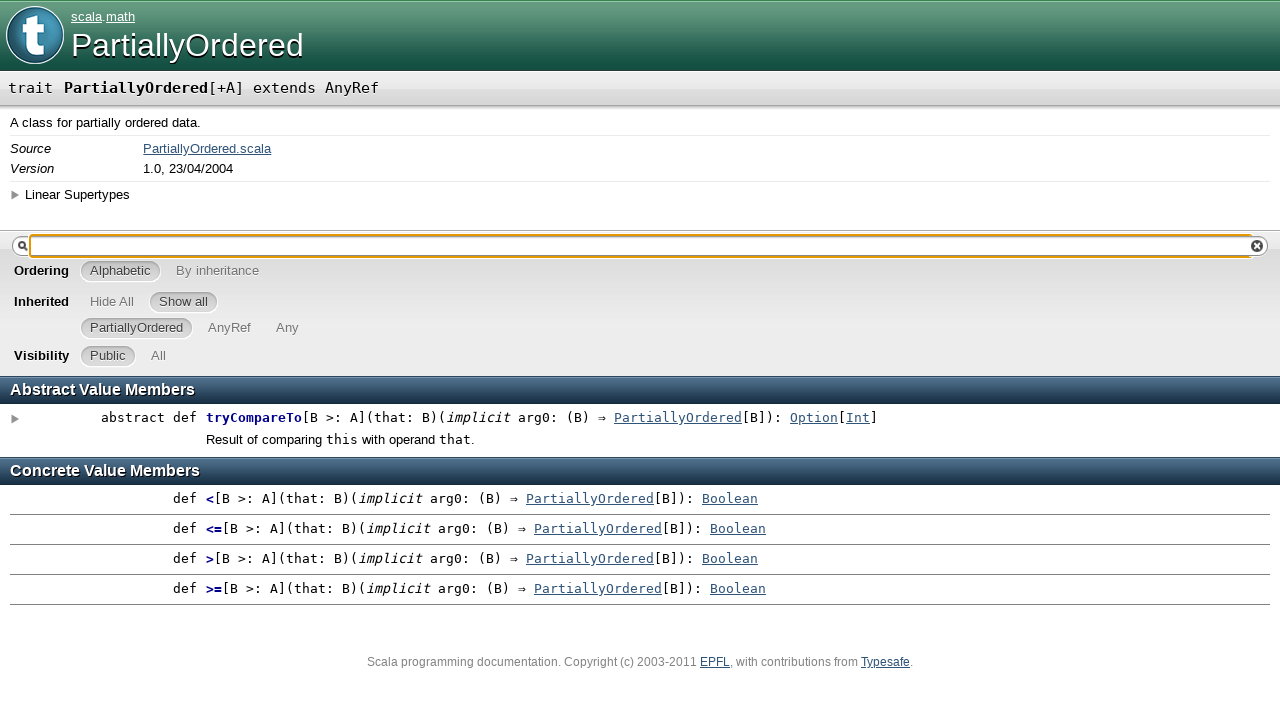

--- FILE ---
content_type: text/html;charset=UTF-8
request_url: https://tool.oschina.net/uploads/apidocs/scala-docs-2.9.2/scala/math/PartiallyOrdered.html
body_size: 32389
content:
<?xml version='1.0' encoding='UTF-8'?>
<!DOCTYPE html PUBLIC "-//W3C//DTD XHTML 1.1//EN" "http://www.w3.org/TR/xhtml11/DTD/xhtml11.dtd">
<html>
        <head>
          <title>scala.math.PartiallyOrdered</title>
          <meta http-equiv="content-type" content="text/html; charset=UTF-8" />
          
      <link type="text/css" media="screen" rel="stylesheet" href="../../lib/template.css" />
      <script type="text/javascript" src="../../lib/jquery.js"></script>
      <script type="text/javascript" src="../../lib/jquery-ui.js"></script>
      <script type="text/javascript" src="../../lib/template.js"></script>
      <script type="text/javascript" src="../../lib/tools.tooltip.js"></script>
    
        </head>
        <body onload="sh_highlightDocument('../lib/', '.min.js');" class="type">
      <div id="definition">
        <img src="../../lib/trait_big.png" />
        <p id="owner"><a name="scala" class="extype" href="../package.html">scala</a>.<a name="scala.math" class="extype" href="package.html">math</a></p>
        <h1>PartiallyOrdered</h1>
      </div>

      <h4 class="signature" id="signature">
      <span class="modifier_kind">
        <span class="modifier"></span>
        <span class="kind">trait</span>
      </span>
      <span class="symbol">
        <span class="name">PartiallyOrdered</span><span class="tparams">[<span name="A">+A</span>]</span><span class="result"> extends AnyRef</span>
      </span>
      </h4>
      
      <div class="fullcommenttop" id="comment"><div class="comment cmt"><p>A class for partially ordered data.
</p></div><dl class="attributes block"> <dt>Source</dt><dd><a target="_blank" href="https://github.com/scala/scala/tree/v2.9.2/src/library/scala/math/PartiallyOrdered.scala#L1">PartiallyOrdered.scala</a></dd><dt>Version</dt><dd><p>1.0, 23/04/2004
</p></dd></dl><div class="toggleContainer block">
          <span class="toggle">Linear Supertypes</span>
          <div class="superTypes hiddenContent">AnyRef, <a name="scala.Any" class="extype" href="../Any.html">Any</a></div>
        </div></div>
    

      <div id="mbrsel">
        <div id="textfilter"><span class="pre"></span><span class="input"><input accesskey="/" type="text" /></span><span class="post"></span></div>
        <div id="order">
              <span class="filtertype">Ordering</span>
              <ol><li class="alpha in"><span>Alphabetic</span></li><li class="inherit out"><span>By inheritance</span></li></ol>
            </div>
        <div id="ancestors">
              <span class="filtertype">Inherited</span>
              <ol><li class="hideall out"><span>Hide All</span></li>
              <li class="showall in"><span>Show all</span></li></ol>
              <ol id="linearization"><li name="scala.math.PartiallyOrdered" class="in"><span>PartiallyOrdered</span></li><li name="scala.AnyRef" class="in"><span>AnyRef</span></li><li name="scala.Any" class="in"><span>Any</span></li></ol>
            </div>
        <div id="visbl">
            <span class="filtertype">Visibility</span>
            <ol><li class="public in"><span>Public</span></li><li class="all out"><span>All</span></li></ol>
          </div>
      </div>

      <div id="template">
        <div id="allMembers">
        

        

        <div class="values members" id="values">
              <h3>Abstract Value Members</h3>
              <ol><li visbl="pub" name="scala.math.PartiallyOrdered#tryCompareTo" data-isabs="true">
      <a id="tryCompareTo[B&gt;:A](B)((B) ⇒ PartiallyOrdered[B]):Option[Int]"></a>
      <h4 class="signature">
      <span class="modifier_kind">
        <span class="modifier">abstract </span>
        <span class="kind">def</span>
      </span>
      <span class="symbol">
        <span class="name">tryCompareTo</span><span class="tparams">[<span name="B">B &gt;: A</span>]</span><span class="params">(<span name="that">that: B</span>)</span><span class="params">(<span class="implicit">implicit </span><span name="arg0">arg0: (B) ⇒ <a name="scala.math.PartiallyOrdered" class="extype" href="">PartiallyOrdered</a>[B]</span>)</span><span class="result">: <a name="scala.Option" class="extype" href="../Option.html">Option</a>[<a name="scala.Int" class="extype" href="../Int.html">Int</a>]</span>
      </span>
      </h4>
      <p class="shortcomment cmt">Result of comparing <code>this</code> with operand <code>that</code>.</p><div class="fullcomment"><div class="comment cmt"><p>Result of comparing <code>this</code> with operand <code>that</code>.
 Returns <code>None</code> if operands are not comparable.
 If operands are comparable, returns <code>Some(x)</code> where
 <code>x &lt; 0</code>    iff    <code>this &lt; that</code>
 <code>x == 0</code>   iff    <code>this == that</code>
 <code>x &gt; 0</code>    iff    <code>this &gt; that</code>
</p></div></div>
    </li></ol>
            </div>

        <div class="values members" id="values">
              <h3>Concrete Value Members</h3>
              <ol><li visbl="pub" name="scala.AnyRef#!=" data-isabs="false">
      <a id="!=(AnyRef):Boolean"></a>
      <h4 class="signature">
      <span class="modifier_kind">
        <span class="modifier">final </span>
        <span class="kind">def</span>
      </span>
      <span class="symbol">
        <span class="name" title="gt4s: $bang$eq">!=</span><span class="params">(<span name="arg0">arg0: AnyRef</span>)</span><span class="result">: <a name="scala.Boolean" class="extype" href="../Boolean.html">Boolean</a></span>
      </span>
      </h4>
      <div class="fullcomment"><dl class="attributes block"> <dt>Definition Classes</dt><dd>AnyRef</dd></dl></div>
    </li><li visbl="pub" name="scala.Any#!=" data-isabs="false">
      <a id="!=(Any):Boolean"></a>
      <h4 class="signature">
      <span class="modifier_kind">
        <span class="modifier">final </span>
        <span class="kind">def</span>
      </span>
      <span class="symbol">
        <span class="name" title="gt4s: $bang$eq">!=</span><span class="params">(<span name="arg0">arg0: <a name="scala.Any" class="extype" href="../Any.html">Any</a></span>)</span><span class="result">: <a name="scala.Boolean" class="extype" href="../Boolean.html">Boolean</a></span>
      </span>
      </h4>
      <p class="shortcomment cmt">Test two objects for inequality.</p><div class="fullcomment"><div class="comment cmt"><p>Test two objects for inequality.
</p></div><dl class="paramcmts block"><dt>returns</dt><dd class="cmt"><p><code>true</code> if !(this == that), false otherwise.
</p></dd></dl><dl class="attributes block"> <dt>Definition Classes</dt><dd><a name="scala.Any" class="extype" href="../Any.html">Any</a></dd></dl></div>
    </li><li visbl="pub" name="scala.AnyRef###" data-isabs="false">
      <a id="##():Int"></a>
      <h4 class="signature">
      <span class="modifier_kind">
        <span class="modifier">final </span>
        <span class="kind">def</span>
      </span>
      <span class="symbol">
        <span class="name" title="gt4s: $hash$hash">##</span><span class="params">()</span><span class="result">: <a name="scala.Int" class="extype" href="../Int.html">Int</a></span>
      </span>
      </h4>
      <p class="shortcomment cmt">Equivalent to <code>x.hashCode</code> except for boxed numeric types.</p><div class="fullcomment"><div class="comment cmt"><p>Equivalent to <code>x.hashCode</code> except for boxed numeric types.
 For numerics, it returns a hash value which is consistent
 with value equality: if two value type instances compare
 as true, then ## will produce the same hash value for each
 of them.
</p></div><dl class="paramcmts block"><dt>returns</dt><dd class="cmt"><p>a hash value consistent with ==
</p></dd></dl><dl class="attributes block"> <dt>Definition Classes</dt><dd>AnyRef → <a name="scala.Any" class="extype" href="../Any.html">Any</a></dd></dl></div>
    </li><li visbl="pub" name="scala.math.PartiallyOrdered#&lt;" data-isabs="false">
      <a id="&lt;[B&gt;:A](B)((B) ⇒ PartiallyOrdered[B]):Boolean"></a>
      <h4 class="signature">
      <span class="modifier_kind">
        <span class="modifier"></span>
        <span class="kind">def</span>
      </span>
      <span class="symbol">
        <span class="name" title="gt4s: $less">&lt;</span><span class="tparams">[<span name="B">B &gt;: A</span>]</span><span class="params">(<span name="that">that: B</span>)</span><span class="params">(<span class="implicit">implicit </span><span name="arg0">arg0: (B) ⇒ <a name="scala.math.PartiallyOrdered" class="extype" href="">PartiallyOrdered</a>[B]</span>)</span><span class="result">: <a name="scala.Boolean" class="extype" href="../Boolean.html">Boolean</a></span>
      </span>
      </h4>
      
    </li><li visbl="pub" name="scala.math.PartiallyOrdered#&lt;=" data-isabs="false">
      <a id="&lt;=[B&gt;:A](B)((B) ⇒ PartiallyOrdered[B]):Boolean"></a>
      <h4 class="signature">
      <span class="modifier_kind">
        <span class="modifier"></span>
        <span class="kind">def</span>
      </span>
      <span class="symbol">
        <span class="name" title="gt4s: $less$eq">&lt;=</span><span class="tparams">[<span name="B">B &gt;: A</span>]</span><span class="params">(<span name="that">that: B</span>)</span><span class="params">(<span class="implicit">implicit </span><span name="arg0">arg0: (B) ⇒ <a name="scala.math.PartiallyOrdered" class="extype" href="">PartiallyOrdered</a>[B]</span>)</span><span class="result">: <a name="scala.Boolean" class="extype" href="../Boolean.html">Boolean</a></span>
      </span>
      </h4>
      
    </li><li visbl="pub" name="scala.AnyRef#==" data-isabs="false">
      <a id="==(AnyRef):Boolean"></a>
      <h4 class="signature">
      <span class="modifier_kind">
        <span class="modifier">final </span>
        <span class="kind">def</span>
      </span>
      <span class="symbol">
        <span class="name" title="gt4s: $eq$eq">==</span><span class="params">(<span name="arg0">arg0: AnyRef</span>)</span><span class="result">: <a name="scala.Boolean" class="extype" href="../Boolean.html">Boolean</a></span>
      </span>
      </h4>
      <div class="fullcomment"><dl class="attributes block"> <dt>Definition Classes</dt><dd>AnyRef</dd></dl></div>
    </li><li visbl="pub" name="scala.Any#==" data-isabs="false">
      <a id="==(Any):Boolean"></a>
      <h4 class="signature">
      <span class="modifier_kind">
        <span class="modifier">final </span>
        <span class="kind">def</span>
      </span>
      <span class="symbol">
        <span class="name" title="gt4s: $eq$eq">==</span><span class="params">(<span name="arg0">arg0: <a name="scala.Any" class="extype" href="../Any.html">Any</a></span>)</span><span class="result">: <a name="scala.Boolean" class="extype" href="../Boolean.html">Boolean</a></span>
      </span>
      </h4>
      <p class="shortcomment cmt">Test two objects for equality.</p><div class="fullcomment"><div class="comment cmt"><p>Test two objects for equality.
</p></div><dl class="paramcmts block"><dt>returns</dt><dd class="cmt"><p><code>true</code> if the receiver object is equivalent to the argument; <code>false</code> otherwise.
</p></dd></dl><dl class="attributes block"> <dt>Definition Classes</dt><dd><a name="scala.Any" class="extype" href="../Any.html">Any</a></dd></dl></div>
    </li><li visbl="pub" name="scala.math.PartiallyOrdered#&gt;" data-isabs="false">
      <a id="&gt;[B&gt;:A](B)((B) ⇒ PartiallyOrdered[B]):Boolean"></a>
      <h4 class="signature">
      <span class="modifier_kind">
        <span class="modifier"></span>
        <span class="kind">def</span>
      </span>
      <span class="symbol">
        <span class="name" title="gt4s: $greater">&gt;</span><span class="tparams">[<span name="B">B &gt;: A</span>]</span><span class="params">(<span name="that">that: B</span>)</span><span class="params">(<span class="implicit">implicit </span><span name="arg0">arg0: (B) ⇒ <a name="scala.math.PartiallyOrdered" class="extype" href="">PartiallyOrdered</a>[B]</span>)</span><span class="result">: <a name="scala.Boolean" class="extype" href="../Boolean.html">Boolean</a></span>
      </span>
      </h4>
      
    </li><li visbl="pub" name="scala.math.PartiallyOrdered#&gt;=" data-isabs="false">
      <a id="&gt;=[B&gt;:A](B)((B) ⇒ PartiallyOrdered[B]):Boolean"></a>
      <h4 class="signature">
      <span class="modifier_kind">
        <span class="modifier"></span>
        <span class="kind">def</span>
      </span>
      <span class="symbol">
        <span class="name" title="gt4s: $greater$eq">&gt;=</span><span class="tparams">[<span name="B">B &gt;: A</span>]</span><span class="params">(<span name="that">that: B</span>)</span><span class="params">(<span class="implicit">implicit </span><span name="arg0">arg0: (B) ⇒ <a name="scala.math.PartiallyOrdered" class="extype" href="">PartiallyOrdered</a>[B]</span>)</span><span class="result">: <a name="scala.Boolean" class="extype" href="../Boolean.html">Boolean</a></span>
      </span>
      </h4>
      
    </li><li visbl="pub" name="scala.Any#asInstanceOf" data-isabs="false">
      <a id="asInstanceOf[T0]:T0"></a>
      <h4 class="signature">
      <span class="modifier_kind">
        <span class="modifier">final </span>
        <span class="kind">def</span>
      </span>
      <span class="symbol">
        <span class="name">asInstanceOf</span><span class="tparams">[<span name="T0">T0</span>]</span><span class="result">: T0</span>
      </span>
      </h4>
      <p class="shortcomment cmt">Cast the receiver object to be of type <code>T0</code>.</p><div class="fullcomment"><div class="comment cmt"><p>Cast the receiver object to be of type <code>T0</code>.</p><p> Note that the success of a cast at runtime is modulo Scala's erasure semantics.
 Therefore the expression <code>1.asInstanceOf[String]</code> will throw a <code>ClassCastException</code> at
 runtime, while the expression <code>List(1).asInstanceOf[List[String]]</code> will not.
 In the latter example, because the type argument is erased as part of compilation it is
 not possible to check whether the contents of the list are of the requested type.
</p></div><dl class="paramcmts block"><dt>returns</dt><dd class="cmt"><p>the receiver object.
</p></dd></dl><dl class="attributes block"> <dt>Definition Classes</dt><dd><a name="scala.Any" class="extype" href="../Any.html">Any</a></dd><dt>Exceptions thrown</dt><dd><span class="cmt">ClassCastException<p>if the receiver object is not an instance of the erasure of type <code>T0</code>.</p></span></dd></dl></div>
    </li><li visbl="prt" name="scala.AnyRef#clone" data-isabs="false">
      <a id="clone():AnyRef"></a>
      <h4 class="signature">
      <span class="modifier_kind">
        <span class="modifier"></span>
        <span class="kind">def</span>
      </span>
      <span class="symbol">
        <span class="name">clone</span><span class="params">()</span><span class="result">: AnyRef</span>
      </span>
      </h4>
      <p class="shortcomment cmt">Create a copy of the receiver object.</p><div class="fullcomment"><div class="comment cmt"><p>Create a copy of the receiver object.</p><p> The default implementation of the <code>clone</code> method is platform dependent.
</p></div><dl class="paramcmts block"><dt>returns</dt><dd class="cmt"><p>a copy of the receiver object.
</p></dd></dl><dl class="attributes block"> <dt>Attributes</dt><dd>protected[<a name="java.lang" class="extype" href="../../java/lang/package.html">lang</a>] </dd><dt>Definition Classes</dt><dd>AnyRef</dd><dt>Annotations</dt><dd>
                <span class="name">@<a name="scala.throws" class="extype" href="../throws.html">throws</a></span><span class="args">()</span>
              
        </dd><dt>Note</dt><dd><span class="cmt"><p>not specified by SLS as a member of AnyRef</p></span></dd></dl></div>
    </li><li visbl="pub" name="scala.AnyRef#eq" data-isabs="false">
      <a id="eq(AnyRef):Boolean"></a>
      <h4 class="signature">
      <span class="modifier_kind">
        <span class="modifier">final </span>
        <span class="kind">def</span>
      </span>
      <span class="symbol">
        <span class="name">eq</span><span class="params">(<span name="arg0">arg0: AnyRef</span>)</span><span class="result">: <a name="scala.Boolean" class="extype" href="../Boolean.html">Boolean</a></span>
      </span>
      </h4>
      <p class="shortcomment cmt">Tests whether the argument (<code>arg0</code>) is a reference to the receiver object (<code>this</code>).</p><div class="fullcomment"><div class="comment cmt"><p>Tests whether the argument (<code>arg0</code>) is a reference to the receiver object (<code>this</code>).</p><p> The <code>eq</code> method implements an <a href="http://en.wikipedia.org/wiki/Equivalence_relation">equivalence relation</a> on
 non-null instances of <code>AnyRef</code>, and has three additional properties:</p><ul><li>It is consistent: for any non-null instances <code>x</code> and <code>y</code> of type <code>AnyRef</code>, multiple invocations of
    <code>x.eq(y)</code> consistently returns <code>true</code> or consistently returns <code>false</code>.</li><li>For any non-null instance <code>x</code> of type <code>AnyRef</code>, <code>x.eq(null)</code> and <code>null.eq(x)</code> returns <code>false</code>.</li><li><code>null.eq(null)</code> returns <code>true</code>.</li></ul><p> When overriding the <code>equals</code> or <code>hashCode</code> methods, it is important to ensure that their behavior is
 consistent with reference equality.  Therefore, if two objects are references to each other (<code>o1 eq o2</code>), they
 should be equal to each other (<code>o1 == o2</code>) and they should hash to the same value (<code>o1.hashCode == o2.hashCode</code>).
</p></div><dl class="paramcmts block"><dt>returns</dt><dd class="cmt"><p><code>true</code> if the argument is a reference to the receiver object; <code>false</code> otherwise.
</p></dd></dl><dl class="attributes block"> <dt>Definition Classes</dt><dd>AnyRef</dd></dl></div>
    </li><li visbl="pub" name="scala.AnyRef#equals" data-isabs="false">
      <a id="equals(Any):Boolean"></a>
      <h4 class="signature">
      <span class="modifier_kind">
        <span class="modifier"></span>
        <span class="kind">def</span>
      </span>
      <span class="symbol">
        <span class="name">equals</span><span class="params">(<span name="arg0">arg0: <a name="scala.Any" class="extype" href="../Any.html">Any</a></span>)</span><span class="result">: <a name="scala.Boolean" class="extype" href="../Boolean.html">Boolean</a></span>
      </span>
      </h4>
      <p class="shortcomment cmt">The equality method for reference types.</p><div class="fullcomment"><div class="comment cmt"><p>The equality method for reference types.  See equals in <a name="scala.Any" class="extype" href="../Any.html">Any</a>.
</p></div><dl class="paramcmts block"><dt>returns</dt><dd class="cmt"><p><code>true</code> if the receiver object is equivalent to the argument; <code>false</code> otherwise.
</p></dd></dl><dl class="attributes block"> <dt>Definition Classes</dt><dd>AnyRef → <a name="scala.Any" class="extype" href="../Any.html">Any</a></dd></dl></div>
    </li><li visbl="prt" name="scala.AnyRef#finalize" data-isabs="false">
      <a id="finalize():Unit"></a>
      <h4 class="signature">
      <span class="modifier_kind">
        <span class="modifier"></span>
        <span class="kind">def</span>
      </span>
      <span class="symbol">
        <span class="name">finalize</span><span class="params">()</span><span class="result">: <a name="scala.Unit" class="extype" href="../Unit.html">Unit</a></span>
      </span>
      </h4>
      <p class="shortcomment cmt">Called by the garbage collector on the receiver object when there
 are no more references to the object.</p><div class="fullcomment"><div class="comment cmt"><p>Called by the garbage collector on the receiver object when there
 are no more references to the object.</p><p> The details of when and if the <code>finalize</code> method is invoked, as
 well as the interaction between <code>finalize</code> and non-local returns
 and exceptions, are all platform dependent.
</p></div><dl class="attributes block"> <dt>Attributes</dt><dd>protected[<a name="java.lang" class="extype" href="../../java/lang/package.html">lang</a>] </dd><dt>Definition Classes</dt><dd>AnyRef</dd><dt>Annotations</dt><dd>
                <span class="name">@<a name="scala.throws" class="extype" href="../throws.html">throws</a></span><span class="args">()</span>
              
        </dd><dt>Note</dt><dd><span class="cmt"><p>not specified by SLS as a member of AnyRef
</p></span></dd></dl></div>
    </li><li visbl="pub" name="scala.AnyRef#getClass" data-isabs="false">
      <a id="getClass():java.lang.Class[_]"></a>
      <h4 class="signature">
      <span class="modifier_kind">
        <span class="modifier">final </span>
        <span class="kind">def</span>
      </span>
      <span class="symbol">
        <span class="name">getClass</span><span class="params">()</span><span class="result">: java.lang.Class[_]</span>
      </span>
      </h4>
      <p class="shortcomment cmt">A representation that corresponds to the dynamic class of the receiver object.</p><div class="fullcomment"><div class="comment cmt"><p>A representation that corresponds to the dynamic class of the receiver object.</p><p> The nature of the representation is platform dependent.
</p></div><dl class="paramcmts block"><dt>returns</dt><dd class="cmt"><p>a representation that corresponds to the dynamic class of the receiver object.
</p></dd></dl><dl class="attributes block"> <dt>Definition Classes</dt><dd>AnyRef → <a name="scala.Any" class="extype" href="../Any.html">Any</a></dd><dt>Note</dt><dd><span class="cmt"><p>not specified by SLS as a member of AnyRef</p></span></dd></dl></div>
    </li><li visbl="pub" name="scala.AnyRef#hashCode" data-isabs="false">
      <a id="hashCode():Int"></a>
      <h4 class="signature">
      <span class="modifier_kind">
        <span class="modifier"></span>
        <span class="kind">def</span>
      </span>
      <span class="symbol">
        <span class="name">hashCode</span><span class="params">()</span><span class="result">: <a name="scala.Int" class="extype" href="../Int.html">Int</a></span>
      </span>
      </h4>
      <p class="shortcomment cmt">The hashCode method for reference types.</p><div class="fullcomment"><div class="comment cmt"><p>The hashCode method for reference types.  See hashCode in <a name="scala.Any" class="extype" href="../Any.html">Any</a>.
</p></div><dl class="paramcmts block"><dt>returns</dt><dd class="cmt"><p>the hash code value for this object.
</p></dd></dl><dl class="attributes block"> <dt>Definition Classes</dt><dd>AnyRef → <a name="scala.Any" class="extype" href="../Any.html">Any</a></dd></dl></div>
    </li><li visbl="pub" name="scala.Any#isInstanceOf" data-isabs="false">
      <a id="isInstanceOf[T0]:Boolean"></a>
      <h4 class="signature">
      <span class="modifier_kind">
        <span class="modifier">final </span>
        <span class="kind">def</span>
      </span>
      <span class="symbol">
        <span class="name">isInstanceOf</span><span class="tparams">[<span name="T0">T0</span>]</span><span class="result">: <a name="scala.Boolean" class="extype" href="../Boolean.html">Boolean</a></span>
      </span>
      </h4>
      <p class="shortcomment cmt">Test whether the dynamic type of the receiver object is <code>T0</code>.</p><div class="fullcomment"><div class="comment cmt"><p>Test whether the dynamic type of the receiver object is <code>T0</code>.</p><p> Note that the result of the test is modulo Scala's erasure semantics.
 Therefore the expression <code>1.isInstanceOf[String]</code> will return <code>false</code>, while the
 expression <code>List(1).isInstanceOf[List[String]]</code> will return <code>true</code>.
 In the latter example, because the type argument is erased as part of compilation it is
 not possible to check whether the contents of the list are of the specified type.
</p></div><dl class="paramcmts block"><dt>returns</dt><dd class="cmt"><p><code>true</code> if the receiver object is an instance of erasure of type <code>T0</code>; <code>false</code> otherwise.
</p></dd></dl><dl class="attributes block"> <dt>Definition Classes</dt><dd><a name="scala.Any" class="extype" href="../Any.html">Any</a></dd></dl></div>
    </li><li visbl="pub" name="scala.AnyRef#ne" data-isabs="false">
      <a id="ne(AnyRef):Boolean"></a>
      <h4 class="signature">
      <span class="modifier_kind">
        <span class="modifier">final </span>
        <span class="kind">def</span>
      </span>
      <span class="symbol">
        <span class="name">ne</span><span class="params">(<span name="arg0">arg0: AnyRef</span>)</span><span class="result">: <a name="scala.Boolean" class="extype" href="../Boolean.html">Boolean</a></span>
      </span>
      </h4>
      <p class="shortcomment cmt">Equivalent to <code>!(this eq that)</code>.</p><div class="fullcomment"><div class="comment cmt"><p>Equivalent to <code>!(this eq that)</code>.
</p></div><dl class="paramcmts block"><dt>returns</dt><dd class="cmt"><p><code>true</code> if the argument is not a reference to the receiver object; <code>false</code> otherwise.
</p></dd></dl><dl class="attributes block"> <dt>Definition Classes</dt><dd>AnyRef</dd></dl></div>
    </li><li visbl="pub" name="scala.AnyRef#notify" data-isabs="false">
      <a id="notify():Unit"></a>
      <h4 class="signature">
      <span class="modifier_kind">
        <span class="modifier">final </span>
        <span class="kind">def</span>
      </span>
      <span class="symbol">
        <span class="name">notify</span><span class="params">()</span><span class="result">: <a name="scala.Unit" class="extype" href="../Unit.html">Unit</a></span>
      </span>
      </h4>
      <p class="shortcomment cmt">Wakes up a single thread that is waiting on the receiver object's monitor.</p><div class="fullcomment"><div class="comment cmt"><p>Wakes up a single thread that is waiting on the receiver object's monitor.
</p></div><dl class="attributes block"> <dt>Definition Classes</dt><dd>AnyRef</dd><dt>Note</dt><dd><span class="cmt"><p>not specified by SLS as a member of AnyRef
</p></span></dd></dl></div>
    </li><li visbl="pub" name="scala.AnyRef#notifyAll" data-isabs="false">
      <a id="notifyAll():Unit"></a>
      <h4 class="signature">
      <span class="modifier_kind">
        <span class="modifier">final </span>
        <span class="kind">def</span>
      </span>
      <span class="symbol">
        <span class="name">notifyAll</span><span class="params">()</span><span class="result">: <a name="scala.Unit" class="extype" href="../Unit.html">Unit</a></span>
      </span>
      </h4>
      <p class="shortcomment cmt">Wakes up all threads that are waiting on the receiver object's monitor.</p><div class="fullcomment"><div class="comment cmt"><p>Wakes up all threads that are waiting on the receiver object's monitor.
</p></div><dl class="attributes block"> <dt>Definition Classes</dt><dd>AnyRef</dd><dt>Note</dt><dd><span class="cmt"><p>not specified by SLS as a member of AnyRef
</p></span></dd></dl></div>
    </li><li visbl="pub" name="scala.AnyRef#synchronized" data-isabs="false">
      <a id="synchronized[T0](⇒ T0):T0"></a>
      <h4 class="signature">
      <span class="modifier_kind">
        <span class="modifier">final </span>
        <span class="kind">def</span>
      </span>
      <span class="symbol">
        <span class="name">synchronized</span><span class="tparams">[<span name="T0">T0</span>]</span><span class="params">(<span name="arg0">arg0: ⇒ T0</span>)</span><span class="result">: T0</span>
      </span>
      </h4>
      <div class="fullcomment"><dl class="attributes block"> <dt>Definition Classes</dt><dd>AnyRef</dd></dl></div>
    </li><li visbl="pub" name="scala.AnyRef#toString" data-isabs="false">
      <a id="toString():String"></a>
      <h4 class="signature">
      <span class="modifier_kind">
        <span class="modifier"></span>
        <span class="kind">def</span>
      </span>
      <span class="symbol">
        <span class="name">toString</span><span class="params">()</span><span class="result">: <span name="java.lang.String" class="extype">String</span></span>
      </span>
      </h4>
      <p class="shortcomment cmt">Creates a String representation of this object.</p><div class="fullcomment"><div class="comment cmt"><p>Creates a String representation of this object.  The default
 representation is platform dependent.  On the java platform it
 is the concatenation of the class name, &quot;@&quot;, and the object's
 hashcode in hexadecimal.
</p></div><dl class="paramcmts block"><dt>returns</dt><dd class="cmt"><p>a String representation of the object.
</p></dd></dl><dl class="attributes block"> <dt>Definition Classes</dt><dd>AnyRef → <a name="scala.Any" class="extype" href="../Any.html">Any</a></dd></dl></div>
    </li><li visbl="pub" name="scala.AnyRef#wait" data-isabs="false">
      <a id="wait():Unit"></a>
      <h4 class="signature">
      <span class="modifier_kind">
        <span class="modifier">final </span>
        <span class="kind">def</span>
      </span>
      <span class="symbol">
        <span class="name">wait</span><span class="params">()</span><span class="result">: <a name="scala.Unit" class="extype" href="../Unit.html">Unit</a></span>
      </span>
      </h4>
      <div class="fullcomment"><dl class="attributes block"> <dt>Definition Classes</dt><dd>AnyRef</dd><dt>Annotations</dt><dd>
                <span class="name">@<a name="scala.throws" class="extype" href="../throws.html">throws</a></span><span class="args">()</span>
              
        </dd></dl></div>
    </li><li visbl="pub" name="scala.AnyRef#wait" data-isabs="false">
      <a id="wait(Long,Int):Unit"></a>
      <h4 class="signature">
      <span class="modifier_kind">
        <span class="modifier">final </span>
        <span class="kind">def</span>
      </span>
      <span class="symbol">
        <span class="name">wait</span><span class="params">(<span name="arg0">arg0: <a name="scala.Long" class="extype" href="../Long.html">Long</a></span>, <span name="arg1">arg1: <a name="scala.Int" class="extype" href="../Int.html">Int</a></span>)</span><span class="result">: <a name="scala.Unit" class="extype" href="../Unit.html">Unit</a></span>
      </span>
      </h4>
      <div class="fullcomment"><dl class="attributes block"> <dt>Definition Classes</dt><dd>AnyRef</dd><dt>Annotations</dt><dd>
                <span class="name">@<a name="scala.throws" class="extype" href="../throws.html">throws</a></span><span class="args">()</span>
              
        </dd></dl></div>
    </li><li visbl="pub" name="scala.AnyRef#wait" data-isabs="false">
      <a id="wait(Long):Unit"></a>
      <h4 class="signature">
      <span class="modifier_kind">
        <span class="modifier">final </span>
        <span class="kind">def</span>
      </span>
      <span class="symbol">
        <span class="name">wait</span><span class="params">(<span name="arg0">arg0: <a name="scala.Long" class="extype" href="../Long.html">Long</a></span>)</span><span class="result">: <a name="scala.Unit" class="extype" href="../Unit.html">Unit</a></span>
      </span>
      </h4>
      <div class="fullcomment"><dl class="attributes block"> <dt>Definition Classes</dt><dd>AnyRef</dd><dt>Annotations</dt><dd>
                <span class="name">@<a name="scala.throws" class="extype" href="../throws.html">throws</a></span><span class="args">()</span>
              
        </dd></dl></div>
    </li></ol>
            </div>

        
        </div>

        <div id="inheritedMembers">
        <div name="scala.AnyRef" class="parent">
              <h3>Inherited from AnyRef</h3>
            </div><div name="scala.Any" class="parent">
              <h3>Inherited from <a name="scala.Any" class="extype" href="../Any.html">Any</a></h3>
            </div>
        </div>

      </div>

      <div id="tooltip"></div>

      <div id="footer">Scala programming documentation. Copyright (c) 2003-2011 <a target="_top" href="http://www.epfl.ch">EPFL</a>, with contributions from <a target="_top" href="http://typesafe.com">Typesafe</a>.</div>


    </body>
      </html>

--- FILE ---
content_type: application/javascript;charset=UTF-8
request_url: https://tool.oschina.net/uploads/apidocs/scala-docs-2.9.2/lib/template.js
body_size: 10058
content:
// © 2009–2010 EPFL/LAMP
// code by Gilles Dubochet with contributions by Pedro Furlanetto

$(document).ready(function(){
    var isHiddenClass;
    if (document.title == 'scala.AnyRef') {
        isHiddenClass = function (name) {
            return name == 'scala.Any';
        };
    } else {
        isHiddenClass = function (name) {
            return name == 'scala.Any' || name == 'scala.AnyRef';
        };
    }

    $("#linearization li").filter(function(){
        return isHiddenClass($(this).attr("name"));
    }).removeClass("in").addClass("out");
    
    // Pre-filter members
    filter();

    // Member filter box
    var input = $("#textfilter input");
    input.bind("keyup", function(event) {
        if (event.keyCode == 27)
            input.val(""); // escape key
        filter(true);
    });
    input.focus(function(event) {
        input.select();
    });
    $("#textfilter > .post").click(function() {
        $("#textfilter input").attr("value", "");
        filter();
    });
    $(document).keydown(function(event) {
        if(!event.altKey && !event.ctrlKey &&
           (event.keyCode == 27 || (event.keyCode >= 48 && event.keyCode <= 90)) &&
           document.activeElement != $("#textfilter input")[0]) {
               $("#textfilter input").focus();
        }
    });
    $("#textfilter input").focus();

    $("#linearization li").click(function(){
        if ($(this).hasClass("in")) {
            $(this).removeClass("in");
            $(this).addClass("out");
        }
        else if ($(this).hasClass("out")) {
            $(this).removeClass("out");
            $(this).addClass("in");
        };
        filter();
    });
    $("#ancestors > ol > li.hideall").click(function() {
        $("#linearization li.in").removeClass("in").addClass("out");
        $("#linearization li:first").removeClass("out").addClass("in");
        filter();
    })
    $("#ancestors > ol > li.showall").click(function() {
        var filtered =
            $("#linearization li.out").filter(function() {
                return ! isHiddenClass($(this).attr("name"));
            });
        filtered.removeClass("out").addClass("in");
        filter();
    });
    $("#visbl > ol > li.public").click(function() {
        if ($(this).hasClass("out")) {
            $(this).removeClass("out").addClass("in");
            $("#visbl > ol > li.all").removeClass("in").addClass("out");
            filter();
        };
    })
    $("#visbl > ol > li.all").click(function() {
        if ($(this).hasClass("out")) {
            $(this).removeClass("out").addClass("in");
            $("#visbl > ol > li.public").removeClass("in").addClass("out");
            filter();
        };
    });
    $("#order > ol > li.alpha").click(function() {
        if ($(this).hasClass("out")) {
            $(this).removeClass("out").addClass("in");
            $("#order > ol > li.inherit").removeClass("in").addClass("out");
            orderAlpha();
        };
    })
    $("#order > ol > li.inherit").click(function() {
        if ($(this).hasClass("out")) {
            $(this).removeClass("out").addClass("in");
            $("#order > ol > li.alpha").removeClass("in").addClass("out");
            orderInherit();
        };
    });
    initInherit();

    // Create tooltips
    $(".extype").add(".defval").tooltip({
        tip: "#tooltip",
        position:"top center",
        predelay: 500,
        onBeforeShow: function(ev) {
            $(this.getTip()).text(this.getTrigger().attr("name"));
        }
    });

    /* Add toggle arrows */
    var docAllSigs = $("#template li").has(".fullcomment").find(".signature");
    
    function commentToggleFct(signature){
        var parent = signature.parent();
        var shortComment = $(".shortcomment", parent);
        var fullComment = $(".fullcomment", parent);
        var vis = $(":visible", fullComment);
        signature.toggleClass("closed").toggleClass("opened");
        if (vis.length > 0) {
            shortComment.slideDown(100);
            fullComment.slideUp(100);
        }
        else {
            shortComment.slideUp(100);
            fullComment.slideDown(100);
        }
    };
    docAllSigs.addClass("closed");
    docAllSigs.click(function() {
        commentToggleFct($(this));
    });
    
    /* Linear super types and known subclasses */
    function toggleShowContentFct(outerElement){
      var content = $(".hiddenContent", outerElement);
      var vis = $(":visible", content);
      if (vis.length > 0) {
        content.slideUp(100);
        $(".showElement", outerElement).show();
        $(".hideElement", outerElement).hide();
      }
      else {
        content.slideDown(100);
        $(".showElement", outerElement).hide();
        $(".hideElement", outerElement).show();
      }
    };
    $(".toggleContainer").click(function() {
      toggleShowContentFct($(this));
    });
    
    // Set parent window title
    windowTitle();
});

function orderAlpha() {
    $("#template > div.parent").hide();
    $("#ancestors").show();
    filter();
};

function orderInherit() {
    $("#template > div.parent").show();
    $("#ancestors").hide();
    filter();
};

/** Prepares the DOM for inheritance-based display. To do so it will:
  *  - hide all statically-generated parents headings;
  *  - copy all members from the value and type members lists (flat members) to corresponding lists nested below the
  *    parent headings (inheritance-grouped members);
  *  - initialises a control variable used by the filter method to control whether filtering happens on flat members
  *    or on inheritance-grouped members. */
function initInherit() {
    // parents is a map from fully-qualified names to the DOM node of parent headings.
    var parents = new Object();
    $("#inheritedMembers > div.parent").each(function(){
        parents[$(this).attr("name")] = $(this);
    });
    $("#types > ol > li").each(function(){
        var mbr = $(this);
        this.mbrText = mbr.find("> .fullcomment .cmt").text();
        var qualName = mbr.attr("name");
        var owner = qualName.slice(0, qualName.indexOf("#"));
        var name = qualName.slice(qualName.indexOf("#") + 1);
        var parent = parents[owner];
        if (parent != undefined) {
            var types = $("> .types > ol", parent);
            if (types.length == 0) {
                parent.append("<div class='types members'><h3>Type Members</h3><ol></ol></div>");
                types = $("> .types > ol", parent);
            }
            var clone = mbr.clone();
            clone[0].mbrText = this.mbrText;
            types.append(clone);
        }
    });
    $("#values > ol > li").each(function(){
        var mbr = $(this);
        this.mbrText = mbr.find("> .fullcomment .cmt").text();
        var qualName = mbr.attr("name");
        var owner = qualName.slice(0, qualName.indexOf("#"));
        var name = qualName.slice(qualName.indexOf("#") + 1);
        var parent = parents[owner];
        if (parent != undefined) {
            var values = $("> .values > ol", parent);
            if (values.length == 0) {
                parent.append("<div class='values members'><h3>Value Members</h3><ol></ol></div>");
                values = $("> .values > ol", parent);
            }
            var clone = mbr.clone();
            clone[0].mbrText = this.mbrText;
            values.append(clone);
        }
    });
    $("#inheritedMembers > div.parent").each(function() {
        if ($("> div.members", this).length == 0) { $(this).remove(); };
    });
};

function filter(scrollToMember) {
    var query = $.trim($("#textfilter input").val()).toLowerCase();
    query = query.replace(/[-[\]{}()*+?.,\\^$|#]/g, "\\$&").replace(/\s+/g, "|");
    var queryRegExp = new RegExp(query, "i");
    var privateMembersHidden = $("#visbl > ol > li.public").hasClass("in");
    var orderingAlphabetic = $("#order > ol > li.alpha").hasClass("in");
    var hiddenSuperclassElements = orderingAlphabetic ? $("#linearization > li.out") : $("#linearization > li:gt(0)");
    var hiddenSuperclasses = hiddenSuperclassElements.map(function() {
      return $(this).attr("name");
    }).get();

    var hideInheritedMembers;
    
    if(orderingAlphabetic) {
      $("#inheritedMembers").hide();
      hideInheritedMembers = true;
      $("#allMembers > .members").each(filterFunc);
    }
    else {
      $("#inheritedMembers").show();
      hideInheritedMembers = true;
      $("#allMembers > .members").each(filterFunc);
      hideInheritedMembers = false;
      $("#inheritedMembers > .parent > .members").each(filterFunc);
    }

    
    function filterFunc() {
      var membersVisible = false;
      var members = $(this);
      members.find("> ol > li").each(function() {
        var mbr = $(this);
        if (privateMembersHidden && mbr.attr("visbl") == "prt") {
          mbr.hide();
          return;
        }
        var name = mbr.attr("name");
        // Owner filtering must not happen in "inherited from" member lists
        if (hideInheritedMembers) {
          var ownerIndex = name.indexOf("#");
          if (ownerIndex < 0) {
            ownerIndex = name.lastIndexOf(".");
          }
          var owner = name.slice(0, ownerIndex);
          for (var i = 0; i < hiddenSuperclasses.length; i++) {
            if (hiddenSuperclasses[i] == owner) {
              mbr.hide();
              return;
            }
          }
        }
        if (query && !(queryRegExp.test(name) || queryRegExp.test(this.mbrText))) {
          mbr.hide();
          return;
        }
        mbr.show();
        membersVisible = true;
      });
      
      if (membersVisible)
        members.show();
      else
        members.hide();
    };

    if (scrollToMember) {
      window.scrollTo(0, $("#mbrsel").offset().top);
    }

    return false;
};

function windowTitle()
{
    try {
        parent.document.title=document.title;
    }
    catch(e) {
      // Chrome doesn't allow settings the parent's title when
      // used on the local file system.
    }
};
